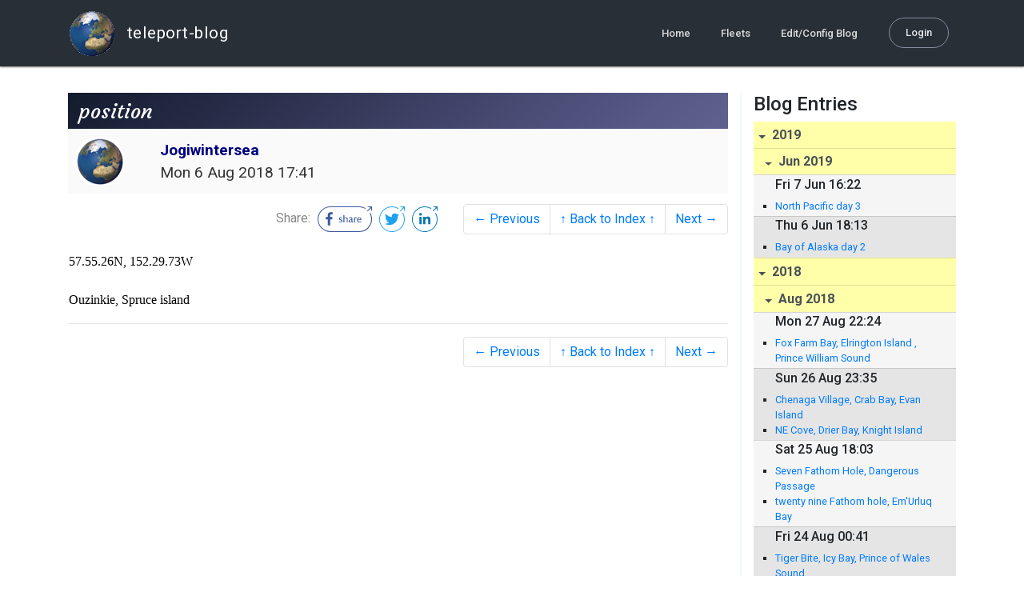

--- FILE ---
content_type: text/html; charset=utf-8
request_url: https://blog.mailasail.com/jogiwintersea/posts/2018/8/6/45-position
body_size: 6087
content:
<!DOCTYPE html>
<html class="no-js" lang="">
<head>
  <meta charset="utf-8">
  <meta http-equiv="X-UA-Compatible" content="IE=edge">

  <title>Jogiwintersea&#39;s Web Diary - position</title>

  <meta name="description" content="">
  <meta name="viewport" content="width=device-width, initial-scale=1, shrink-to-fit=no">

  <!-- Place favicon.ico and apple-touch-icon(s) in the root directory -->
  <link rel="shortcut icon" href="/static/favicon.ico">

  <!-- Global site tag (gtag.js) - Google Analytics -->
  <script async src="https://www.googletagmanager.com/gtag/js?id=UA-281742-2"></script>
  <script>
    window.dataLayer = window.dataLayer || [];
    function gtag(){dataLayer.push(arguments);}
    gtag('js', new Date());
    gtag('config', 'UA-281742-2');
  </script>

  <!-- stylesheets -->
  <!-- <link rel="stylesheet" href="https://stackpath.bootstrapcdn.com/bootstrap/4.3.1/css/bootstrap.min.css" integrity="sha384-ggOyR0iXCbMQv3Xipma34MD+dH/1fQ784/j6cY/iJTQUOhcWr7x9JvoRxT2MZw1T" crossorigin="anonymous"> -->
  <!-- <link rel="stylesheet" type="text/css" href="dist/theme.min.css" /> -->
  <link rel="stylesheet" href="/static/css/theme.css"/>
  <link rel="stylesheet" href="/static/css/app.css"/>

  <!-- Javascript -->
  <!-- <script defer src="https://code.jquery.com/jquery-3.4.1.slim.min.js" integrity="sha256-pasqAKBDmFT4eHoN2ndd6lN370kFiGUFyTiUHWhU7k8=" crossorigin="anonymous"></script> -->
  <!-- <script defer src="https://cdnjs.cloudflare.com/ajax/libs/popper.js/1.14.7/umd/popper.min.js" integrity="sha384-UO2eT0CpHqdSJQ6hJty5KVphtPhzWj9WO1clHTMGa3JDZwrnQq4sF86dIHNDz0W1" crossorigin="anonymous"></script> -->
  <!-- <script defer src="https://stackpath.bootstrapcdn.com/bootstrap/4.3.1/js/bootstrap.bundle.min.js" integrity="sha384-xrRywqdh3PHs8keKZN+8zzc5TX0GRTLCcmivcbNJWm2rs5C8PRhcEn3czEjhAO9o" crossorigin="anonymous"></script> -->
  <script defer type="text/javascript" src="/static/js/app.js"></script>

</head>
<body>
  <!--[if lt IE 9]>
    <script src="/js/html5shiv.js"></script>
  <![endif]-->

  <!--[if lt IE 8]>
    <p class="browsehappy">You are using a <strong>VERY outdated</strong> browser. Please <a href="http://browsehappy.com/">upgrade your browser</a> to improve your experience.</p>
  <![endif]-->

<nav id="site-main-navbar" class="site-main-navbar navbar navbar-expand-sm navbar-dark  fixed-top" role="navigation">
  <div class="container no-override">
    <a class="navbar-brand" href="/">
      <img src="/static/images/logos/site-logo-t.png"
        class="d-none d-lg-inline mr-2" />
teleport-blog
    </a>
    <button class="navbar-toggler" data-toggle="collapse" data-target="#navbar-collapse">
      <span class="navbar-toggler-icon"></span>
    </button>

    <div class="collapse navbar-collapse justify-content-end" id="navbar-collapse">
      <ul class="navbar-nav">

        <li class="nav-item dropdown">
<a class="nav-link" href="/">Home</a>
        </li>
        <li class="nav-item dropdown">
<a class="nav-link" href="/s/fleets">Fleets</a>
        </li>
        <li class="nav-item dropdown">
<a class="nav-link" href="/admin/users">Edit/Config Blog</a>
        </li>

        <li class="nav-item">

<a class="nav-link nav-link--rounded" href="/s/login">Login</a>

        </li>
      </ul>
    </div>
  </div>
</nav>

  <div id="navbar-pad"></div>

  <main role="main" >
    <section id="flash" class="flash">
      <div class="container">
        <!-- Flash (ahh haa).. -->
        <p class="alert alert-info" role="alert"></p>
        <p class="alert alert-danger" role="alert"></p>
      </div>
    </section>
<div class="blog-post">

  <section id="blog-post-main" class="blog-post-main">
    <div class="container">

      <div class="row">
        <div class="col-md blog-post-content">

          <div class="blog-post-header">
            <h3 class="blog-post-title">
position
            </h3>

            <div class="blog-post-header__wrapper">
              <div class="row align-items-center">
                <div class="blog-post-header__avatar col-md-auto">
<img class="avatar" src="/static/images/logos/site-logo.png">
                </div>

                <div class="blog-post-header__details col-md">
                  <div class="blog-post-header__title">Jogiwintersea</div>
                  <div class="blog-post-header__skipper"></div>

                  <div class="blog-post-header__date">
Mon  6 Aug 2018 17:41
                  </div>
                </div>
              </div>
            </div>

            <div class="blog-post-header__links row align-items-center justify-content-end">
              <div class="blog-post-header__share col-auto-sm">
<div class="social-share">
  Share:
<a class="social-share__facebook" href="https://www.facebook.com/dialog/share?display=popup&amp;app_id=436690143786335&amp;href=http%3A%2F%2Fblog.mailasail.com%2Fjogiwintersea%2Fposts%2F2018%2F8%2F6%2F45-position" rel="noopener" target="_blank">
    <svg xmlns="http://www.w3.org/2000/svg" viewBox="0 0 68 32">
      <path d="M15.72,23.67V16.16h2.52l.38-2.93h-2.9V11.36c0-.85.24-1.43,1.45-1.43h1.55V7.32a20.74,20.74,0,0,0-2.26-.12,3.53,3.53,0,0,0-3.77,3.87v2.16H10.17v2.93H12.7v7.51Z"></path><polygon points="62.55 0 62.06 0.48 65.98 1.4 61.83 5.55 62.53 6.25 66.6 2.18 67.51 5.93 68 5.45 67.94 0.05 62.55 0"></polygon><path d="M30.43,14.89h-.16a2,2,0,0,0-1.42-.52c-.66,0-1.08.26-1.08.8s.37.8,1.32,1.1c1.29.41,2,.79,2,1.91s-.76,1.91-2.31,1.91a3.7,3.7,0,0,1-2.27-.74l.38-.73H27a2.73,2.73,0,0,0,1.78.68c.79,0,1.2-.28,1.2-.9s-.35-.82-1.58-1.2-1.72-.91-1.72-1.88c0-1.14,1-1.77,2.17-1.77a2.91,2.91,0,0,1,2,.61Z"></path><path d="M33.48,14.58h.08a3,3,0,0,1,2.21-1c1.25,0,1.8.61,1.8,1.83V20H36.38V15.68c0-.85-.28-1.19-1.1-1.19a2.72,2.72,0,0,0-1.76.78V20H32.33V11l1-.13h.19Z"></path><path d="M39,14.1a5.17,5.17,0,0,1,2.33-.55c1.52,0,2.22.6,2.22,1.82V18.8c0,.38.18.53.42.53a.88.88,0,0,0,.33-.07h.07l.16.61a1.78,1.78,0,0,1-.9.23c-.66,0-1.07-.26-1.14-.91h-.1a2,2,0,0,1-1.78.91c-1.06,0-1.79-.52-1.79-1.63s.56-1.44,1.67-1.78l1.86-.58V15.6c0-.83-.25-1.2-1.25-1.2a3.87,3.87,0,0,0-1.68.43h-.14Zm3.36,4.56V16.84l-1.4.44c-.7.22-1,.53-1,1.09,0,.74.41.92.92.92A2.08,2.08,0,0,0,42.32,18.65Z"></path><path d="M46.67,14.59a1.79,1.79,0,0,1,1.55-1,1.33,1.33,0,0,1,.61.11l-.19,1.09h-.12a1.28,1.28,0,0,0-.55-.11,1.55,1.55,0,0,0-1.29.74V20H45.48V13.74l.85-.12h.2l0,1Z"></path><path d="M52.37,20.09c-1.92,0-3.06-1.26-3.06-3.32s1.27-3.23,2.79-3.23c1.85,0,2.62,1.15,2.62,3.48H50.53c.06,1.33.61,2.22,2,2.22a2.26,2.26,0,0,0,1.66-.6h.14l.36.65A3.39,3.39,0,0,1,52.37,20.09Zm1.22-3.87c0-1.21-.43-1.89-1.45-1.89s-1.52.78-1.61,2l3.06,0Z"></path><path d="M65.74,7.83,65,8.56A15,15,0,0,1,52,31H16A15,15,0,0,1,16,1H52a14.89,14.89,0,0,1,7.63,2.11l.73-.73A15.9,15.9,0,0,0,52,0H16a16,16,0,1,0,0,32H52A16,16,0,0,0,65.74,7.83Z"></path>
    </svg>
</a>
<a class="social-share__twitter" href="https://twitter.com/intent/tweet?text=position&amp;url=http%3A%2F%2Fblog.mailasail.com%2Fjogiwintersea%2Fposts%2F2018%2F8%2F6%2F45-position" rel="noopener" target="_blank">
    <svg xmlns="http://www.w3.org/2000/svg" viewBox="0 0 32 32">
      <path d="M12.66,23.31A10.44,10.44,0,0,0,23.17,12.81c0-.16,0-.32,0-.48A7.51,7.51,0,0,0,25,10.42a7.37,7.37,0,0,1-2.12.58A3.71,3.71,0,0,0,24.5,9a7.4,7.4,0,0,1-2.34.9,3.7,3.7,0,0,0-6.29,3.37A10.48,10.48,0,0,1,8.25,9.36,3.7,3.7,0,0,0,9.4,14.29a3.67,3.67,0,0,1-1.67-.46s0,0,0,0a3.69,3.69,0,0,0,3,3.62A3.69,3.69,0,0,1,9,17.56a3.7,3.7,0,0,0,3.45,2.56,7.41,7.41,0,0,1-4.59,1.58A7.52,7.52,0,0,1,7,21.66a10.46,10.46,0,0,0,5.66,1.66"></path><path d="M29.73,7.82,29,8.55a15.07,15.07,0,1,1-5.37-5.45l.73-.73a16,16,0,1,0,5.37,5.45Z"></path><polygon class="cls-1" points="26.55 0 26.06 0.48 29.98 1.4 25.83 5.55 26.53 6.25 30.6 2.18 31.51 5.93 32 5.45 31.94 0.05 26.55 0"></polygon>
    </svg>
</a>
<a class="social-share__linkedin" href="https://www.linkedin.com/shareArticle?title=position&amp;url=http%3A%2F%2Fblog.mailasail.com%2Fjogiwintersea%2Fposts%2F2018%2F8%2F6%2F45-position&amp;mini=true" rel="noopener" target="_blank">
    <svg xmlns="http://www.w3.org/2000/svg" viewBox="0 0 32 32">
      <path d="M29.73,7.82,29,8.55a15.07,15.07,0,1,1-5.37-5.45l.73-.73a16,16,0,1,0,5.37,5.45Z"></path><polygon points="26.55 0 26.06 0.48 29.98 1.4 25.83 5.55 26.53 6.25 30.6 2.18 31.51 5.93 32 5.45 31.94 0.05 26.55 0"></polygon><path d="M12.11,22.29H9.18V12.89h2.93ZM10.64,11.6a1.7,1.7,0,1,1,1.69-1.7A1.69,1.69,0,0,1,10.64,11.6ZM23.05,22.29H20.13V17.72c0-1.09,0-2.49-1.52-2.49s-1.75,1.19-1.75,2.42v4.65H13.94V12.89h2.8v1.29h0a3.07,3.07,0,0,1,2.77-1.52c3,0,3.51,1.95,3.51,4.48Z"></path>
    </svg>
</a>
</div>

              </div>
              <div class="col-auto-sm">
<nav class="blog-pager">
  <ul class="pagination justify-content-end">

    <li class="page-item">
<a class="page-link" href="/jogiwintersea/posts/2018/8/5/44-position">
      &larr; Previous
</a>
    </li>

    <li class="page-item">
<a class="page-link" href="/jogiwintersea">
      &uarr; Back to Index &uarr;
</a>
    </li>

    <li class="page-item">
<a class="page-link" href="/jogiwintersea/posts/2018/8/10/46-position">
      Next &rarr;
</a>
    </li>

  </ul>
</nav>
              </div>
            </div>
          </div>

          <div class="blog-post-container-wrapper">
            <x-blog-body class="blog-post-body">




<table width="100%"><tr><td style="">

<DIV dir=ltr>
<DIV style="FONT-SIZE: 12pt; FONT-FAMILY: 'Calibri'; COLOR: #000000">
<DIV>57.55.26N, 152.29.73W</DIV>
<DIV>&nbsp;</DIV>
<DIV>Ouzinkie, Spruce island</DIV></DIV></DIV>
</td></tr></table>




            </x-blog-body>
          </div>

          <hr class="blog-post-rule-off" />
<nav class="blog-pager">
  <ul class="pagination justify-content-end">

    <li class="page-item">
<a class="page-link" href="/jogiwintersea/posts/2018/8/5/44-position">
      &larr; Previous
</a>
    </li>

    <li class="page-item">
<a class="page-link" href="/jogiwintersea">
      &uarr; Back to Index &uarr;
</a>
    </li>

    <li class="page-item">
<a class="page-link" href="/jogiwintersea/posts/2018/8/10/46-position">
      Next &rarr;
</a>
    </li>

  </ul>
</nav>
        </div>

        <div class="col-md-3 blog-post-sidebar">
          <h4>Blog Entries</h4>
<div class="list-group list-group-flush list-group-collapses list-group-root blog-posts-index">



<a aria-expanded="true" class="list-group-item list-group-item-action blog-posts-index-year" data-toggle="collapse" href="#lg-id-399743">
2019
</a>
  <div id="lg-id-399743" class="list-group collapse show blog-posts-index-year">



<a aria-expanded="true" class="list-group-item list-group-item-action blog-posts-index-month" data-toggle="collapse" href="#lg-id-399743-399743">
Jun 2019
</a>
      <ul id="lg-id-399743-399743" class="list-group collapse show striped-list blog-posts-index-month">
    <li class="list-group-item blog-posts-index-day">

        <h6 class="blog-posts-index-day__date">
Fri  7 Jun 16:22
        </h6>

        <ul class="blog-post-item__title-wrap">

            <li class="blog-post-item__title">
<a href="/jogiwintersea/posts/2019/6/7/61-north-pacific-day-3">North Pacific day 3</a>
            </li>

        </ul>
    </li>
    <li class="list-group-item blog-posts-index-day">

        <h6 class="blog-posts-index-day__date">
Thu  6 Jun 18:13
        </h6>

        <ul class="blog-post-item__title-wrap">

            <li class="blog-post-item__title">
<a href="/jogiwintersea/posts/2019/6/6/60-bay-of-alaska-day-2">Bay of Alaska day 2</a>
            </li>

        </ul>
    </li>

      </ul>

  </div>



<a aria-expanded="true" class="list-group-item list-group-item-action blog-posts-index-year" data-toggle="collapse" href="#lg-id-389233">
2018
</a>
  <div id="lg-id-389233" class="list-group collapse show blog-posts-index-year">



<a aria-expanded="true" class="list-group-item list-group-item-action blog-posts-index-month" data-toggle="collapse" href="#lg-id-389233-389233">
Aug 2018
</a>
      <ul id="lg-id-389233-389233" class="list-group collapse show striped-list blog-posts-index-month">
    <li class="list-group-item blog-posts-index-day">

        <h6 class="blog-posts-index-day__date">
Mon 27 Aug 22:24
        </h6>

        <ul class="blog-post-item__title-wrap">

            <li class="blog-post-item__title">
<a href="/jogiwintersea/posts/2018/8/27/59-fox-farm-bay-elrington-island-prince-william-sound">Fox Farm Bay, Elrington Island , Prince William Sound</a>
            </li>

        </ul>
    </li>
    <li class="list-group-item blog-posts-index-day">

        <h6 class="blog-posts-index-day__date">
Sun 26 Aug 23:35
        </h6>

        <ul class="blog-post-item__title-wrap">

            <li class="blog-post-item__title">
<a href="/jogiwintersea/posts/2018/8/26/58-chenaga-village-crab-bay-evan-island">Chenaga Village, Crab Bay, Evan Island</a>
            </li>

            <li class="blog-post-item__title">
<a href="/jogiwintersea/posts/2018/8/26/57-ne-cove-drier-bay-knight-island">NE Cove, Drier Bay, Knight Island</a>
            </li>

        </ul>
    </li>
    <li class="list-group-item blog-posts-index-day">

        <h6 class="blog-posts-index-day__date">
Sat 25 Aug 18:03
        </h6>

        <ul class="blog-post-item__title-wrap">

            <li class="blog-post-item__title">
<a href="/jogiwintersea/posts/2018/8/25/56-seven-fathom-hole-dangerous-passage">Seven Fathom Hole, Dangerous Passage</a>
            </li>

            <li class="blog-post-item__title">
<a href="/jogiwintersea/posts/2018/8/25/55-twenty-nine-fathom-hole-em-urluq-bay">twenty nine Fathom hole, Em&#39;Urluq Bay</a>
            </li>

        </ul>
    </li>
    <li class="list-group-item blog-posts-index-day">

        <h6 class="blog-posts-index-day__date">
Fri 24 Aug 00:41
        </h6>

        <ul class="blog-post-item__title-wrap">

            <li class="blog-post-item__title">
<a href="/jogiwintersea/posts/2018/8/24/54-tiger-bite-icy-bay-prince-of-wales-sound">Tiger Bite, Icy Bay, Prince of Wales Sound</a>
            </li>

        </ul>
    </li>
    <li class="list-group-item blog-posts-index-day">

        <h6 class="blog-posts-index-day__date">
Thu 23 Aug 02:45
        </h6>

        <ul class="blog-post-item__title-wrap">

            <li class="blog-post-item__title">
<a href="/jogiwintersea/posts/2018/8/23/53-hogg-bay-prince-william-sound">Hogg Bay, Prince William Sound</a>
            </li>

            <li class="blog-post-item__title">
<a href="/jogiwintersea/posts/2018/8/23/52-driftwood-bay-resurrection-peninsular">Driftwood Bay, Resurrection Peninsular</a>
            </li>

        </ul>
    </li>
    <li class="list-group-item blog-posts-index-day">

        <h6 class="blog-posts-index-day__date">
Fri 17 Aug 00:29
        </h6>

        <ul class="blog-post-item__title-wrap">

            <li class="blog-post-item__title">
<a href="/jogiwintersea/posts/2018/8/17/51-position">position</a>
            </li>

        </ul>
    </li>
    <li class="list-group-item blog-posts-index-day">

        <h6 class="blog-posts-index-day__date">
Wed 15 Aug 15:35
        </h6>

        <ul class="blog-post-item__title-wrap">

            <li class="blog-post-item__title">
<a href="/jogiwintersea/posts/2018/8/15/50-position">position</a>
            </li>

            <li class="blog-post-item__title">
<a href="/jogiwintersea/posts/2018/8/15/49-position">position</a>
            </li>

        </ul>
    </li>
    <li class="list-group-item blog-posts-index-day">

        <h6 class="blog-posts-index-day__date">
Tue 14 Aug 14:30
        </h6>

        <ul class="blog-post-item__title-wrap">

            <li class="blog-post-item__title">
<a href="/jogiwintersea/posts/2018/8/14/48-position">position</a>
            </li>

        </ul>
    </li>
    <li class="list-group-item blog-posts-index-day">

        <h6 class="blog-posts-index-day__date">
Mon 13 Aug 01:20
        </h6>

        <ul class="blog-post-item__title-wrap">

            <li class="blog-post-item__title">
<a href="/jogiwintersea/posts/2018/8/13/47-position">position</a>
            </li>

        </ul>
    </li>
    <li class="list-group-item blog-posts-index-day">

        <h6 class="blog-posts-index-day__date">
Fri 10 Aug 16:56
        </h6>

        <ul class="blog-post-item__title-wrap">

            <li class="blog-post-item__title">
<a href="/jogiwintersea/posts/2018/8/10/46-position">position</a>
            </li>

        </ul>
    </li>
    <li class="list-group-item blog-posts-index-day">

        <h6 class="blog-posts-index-day__date">
Mon  6 Aug 17:41
        </h6>

        <ul class="blog-post-item__title-wrap">

            <li class="blog-post-item__title">
<a href="/jogiwintersea/posts/2018/8/6/45-position">position</a>
            </li>

        </ul>
    </li>
    <li class="list-group-item blog-posts-index-day">

        <h6 class="blog-posts-index-day__date">
Sun  5 Aug 23:15
        </h6>

        <ul class="blog-post-item__title-wrap">

            <li class="blog-post-item__title">
<a href="/jogiwintersea/posts/2018/8/5/44-position">position</a>
            </li>

        </ul>
    </li>

      </ul>



<a aria-expanded="true" class="list-group-item list-group-item-action blog-posts-index-month" data-toggle="collapse" href="#lg-id-389233-386927">
Jul 2018
</a>
      <ul id="lg-id-389233-386927" class="list-group collapse show striped-list blog-posts-index-month">
    <li class="list-group-item blog-posts-index-day">

        <h6 class="blog-posts-index-day__date">
Mon 30 Jul 18:23
        </h6>

        <ul class="blog-post-item__title-wrap">

            <li class="blog-post-item__title">
<a href="/jogiwintersea/posts/2018/7/30/43-position">position</a>
            </li>

        </ul>
    </li>
    <li class="list-group-item blog-posts-index-day">

        <h6 class="blog-posts-index-day__date">
Sun 29 Jul 17:11
        </h6>

        <ul class="blog-post-item__title-wrap">

            <li class="blog-post-item__title">
<a href="/jogiwintersea/posts/2018/7/29/42-position">position</a>
            </li>

        </ul>
    </li>
    <li class="list-group-item blog-posts-index-day">

        <h6 class="blog-posts-index-day__date">
Fri 27 Jul 22:37
        </h6>

        <ul class="blog-post-item__title-wrap">

            <li class="blog-post-item__title">
<a href="/jogiwintersea/posts/2018/7/27/41-position">position</a>
            </li>

            <li class="blog-post-item__title">
<a href="/jogiwintersea/posts/2018/7/27/40-position">position</a>
            </li>

        </ul>
    </li>
    <li class="list-group-item blog-posts-index-day">

        <h6 class="blog-posts-index-day__date">
Wed 25 Jul 19:20
        </h6>

        <ul class="blog-post-item__title-wrap">

            <li class="blog-post-item__title">
<a href="/jogiwintersea/posts/2018/7/25/39-position">position</a>
            </li>

        </ul>
    </li>
    <li class="list-group-item blog-posts-index-day">

        <h6 class="blog-posts-index-day__date">
Tue 24 Jul 02:54
        </h6>

        <ul class="blog-post-item__title-wrap">

            <li class="blog-post-item__title">
<a href="/jogiwintersea/posts/2018/7/24/38-position">position</a>
            </li>

            <li class="blog-post-item__title">
<a href="/jogiwintersea/posts/2018/7/24/37-position">position</a>
            </li>

            <li class="blog-post-item__title">
<a href="/jogiwintersea/posts/2018/7/24/36-position">position</a>
            </li>

        </ul>
    </li>
    <li class="list-group-item blog-posts-index-day">

        <h6 class="blog-posts-index-day__date">
Wed 18 Jul 02:12
        </h6>

        <ul class="blog-post-item__title-wrap">

            <li class="blog-post-item__title">
<a href="/jogiwintersea/posts/2018/7/18/35-position">position</a>
            </li>

        </ul>
    </li>
    <li class="list-group-item blog-posts-index-day">

        <h6 class="blog-posts-index-day__date">
Tue 17 Jul 00:55
        </h6>

        <ul class="blog-post-item__title-wrap">

            <li class="blog-post-item__title">
<a href="/jogiwintersea/posts/2018/7/17/34-position">position</a>
            </li>

        </ul>
    </li>
    <li class="list-group-item blog-posts-index-day">

        <h6 class="blog-posts-index-day__date">
Mon 16 Jul 01:32
        </h6>

        <ul class="blog-post-item__title-wrap">

            <li class="blog-post-item__title">
<a href="/jogiwintersea/posts/2018/7/16/33-position">position</a>
            </li>

        </ul>
    </li>
    <li class="list-group-item blog-posts-index-day">

        <h6 class="blog-posts-index-day__date">
Sun 15 Jul 01:25
        </h6>

        <ul class="blog-post-item__title-wrap">

            <li class="blog-post-item__title">
<a href="/jogiwintersea/posts/2018/7/15/32-position">position</a>
            </li>

        </ul>
    </li>
    <li class="list-group-item blog-posts-index-day">

        <h6 class="blog-posts-index-day__date">
Thu 12 Jul 20:08
        </h6>

        <ul class="blog-post-item__title-wrap">

            <li class="blog-post-item__title">
<a href="/jogiwintersea/posts/2018/7/12/31-position">position</a>
            </li>

        </ul>
    </li>
    <li class="list-group-item blog-posts-index-day">

        <h6 class="blog-posts-index-day__date">
Wed 11 Jul 06:08
        </h6>

        <ul class="blog-post-item__title-wrap">

            <li class="blog-post-item__title">
<a href="/jogiwintersea/posts/2018/7/11/30-position">position</a>
            </li>

        </ul>
    </li>
    <li class="list-group-item blog-posts-index-day">

        <h6 class="blog-posts-index-day__date">
Fri  6 Jul 07:22
        </h6>

        <ul class="blog-post-item__title-wrap">

            <li class="blog-post-item__title">
<a href="/jogiwintersea/posts/2018/7/6/29-position">position</a>
            </li>

        </ul>
    </li>
    <li class="list-group-item blog-posts-index-day">

        <h6 class="blog-posts-index-day__date">
Thu  5 Jul 22:18
        </h6>

        <ul class="blog-post-item__title-wrap">

            <li class="blog-post-item__title">
<a href="/jogiwintersea/posts/2018/7/5/28-position">position</a>
            </li>

        </ul>
    </li>
    <li class="list-group-item blog-posts-index-day">

        <h6 class="blog-posts-index-day__date">
Wed  4 Jul 23:12
        </h6>

        <ul class="blog-post-item__title-wrap">

            <li class="blog-post-item__title">
<a href="/jogiwintersea/posts/2018/7/4/27-position">position</a>
            </li>

            <li class="blog-post-item__title">
<a href="/jogiwintersea/posts/2018/7/4/26-position">position</a>
            </li>

        </ul>
    </li>
    <li class="list-group-item blog-posts-index-day">

        <h6 class="blog-posts-index-day__date">
Mon  2 Jul 02:51
        </h6>

        <ul class="blog-post-item__title-wrap">

            <li class="blog-post-item__title">
<a href="/jogiwintersea/posts/2018/7/2/25-position">position</a>
            </li>

        </ul>
    </li>
    <li class="list-group-item blog-posts-index-day">

        <h6 class="blog-posts-index-day__date">
Sun  1 Jul 17:49
        </h6>

        <ul class="blog-post-item__title-wrap">

            <li class="blog-post-item__title">
<a href="/jogiwintersea/posts/2018/7/1/24-position">position</a>
            </li>

            <li class="blog-post-item__title">
<a href="/jogiwintersea/posts/2018/7/1/23-position">position</a>
            </li>

        </ul>
    </li>

      </ul>



<a aria-expanded="true" class="list-group-item list-group-item-action blog-posts-index-month" data-toggle="collapse" href="#lg-id-389233-384525">
Jun 2018
</a>
      <ul id="lg-id-389233-384525" class="list-group collapse show striped-list blog-posts-index-month">
    <li class="list-group-item blog-posts-index-day">

        <h6 class="blog-posts-index-day__date">
Thu 28 Jun 23:26
        </h6>

        <ul class="blog-post-item__title-wrap">

            <li class="blog-post-item__title">
<a href="/jogiwintersea/posts/2018/6/28/22-position">position</a>
            </li>

            <li class="blog-post-item__title">
<a href="/jogiwintersea/posts/2018/6/28/21-position">position</a>
            </li>

        </ul>
    </li>
    <li class="list-group-item blog-posts-index-day">

        <h6 class="blog-posts-index-day__date">
Wed 27 Jun 05:37
        </h6>

        <ul class="blog-post-item__title-wrap">

            <li class="blog-post-item__title">
<a href="/jogiwintersea/posts/2018/6/27/20-position">position</a>
            </li>

        </ul>
    </li>
    <li class="list-group-item blog-posts-index-day">

        <h6 class="blog-posts-index-day__date">
Tue 26 Jun 06:03
        </h6>

        <ul class="blog-post-item__title-wrap">

            <li class="blog-post-item__title">
<a href="/jogiwintersea/posts/2018/6/26/19-position">position</a>
            </li>

        </ul>
    </li>
    <li class="list-group-item blog-posts-index-day">

        <h6 class="blog-posts-index-day__date">
Mon 25 Jun 05:13
        </h6>

        <ul class="blog-post-item__title-wrap">

            <li class="blog-post-item__title">
<a href="/jogiwintersea/posts/2018/6/25/18-position">position</a>
            </li>

        </ul>
    </li>
    <li class="list-group-item blog-posts-index-day">

        <h6 class="blog-posts-index-day__date">
Sun 24 Jun 05:38
        </h6>

        <ul class="blog-post-item__title-wrap">

            <li class="blog-post-item__title">
<a href="/jogiwintersea/posts/2018/6/24/17-position">position</a>
            </li>

        </ul>
    </li>
    <li class="list-group-item blog-posts-index-day">

        <h6 class="blog-posts-index-day__date">
Sat 23 Jun 04:39
        </h6>

        <ul class="blog-post-item__title-wrap">

            <li class="blog-post-item__title">
<a href="/jogiwintersea/posts/2018/6/23/16-position">position</a>
            </li>

        </ul>
    </li>
    <li class="list-group-item blog-posts-index-day">

        <h6 class="blog-posts-index-day__date">
Fri 22 Jun 05:34
        </h6>

        <ul class="blog-post-item__title-wrap">

            <li class="blog-post-item__title">
<a href="/jogiwintersea/posts/2018/6/22/15-position">position</a>
            </li>

        </ul>
    </li>
    <li class="list-group-item blog-posts-index-day">

        <h6 class="blog-posts-index-day__date">
Thu 21 Jun 06:00
        </h6>

        <ul class="blog-post-item__title-wrap">

            <li class="blog-post-item__title">
<a href="/jogiwintersea/posts/2018/6/21/14-position">position</a>
            </li>

            <li class="blog-post-item__title">
<a href="/jogiwintersea/posts/2018/6/21/13-45-26-45n-161-20-20e">45.26.45N, 161.20.20E</a>
            </li>

        </ul>
    </li>
    <li class="list-group-item blog-posts-index-day">

        <h6 class="blog-posts-index-day__date">
Wed 20 Jun 06:48
        </h6>

        <ul class="blog-post-item__title-wrap">

            <li class="blog-post-item__title">
<a href="/jogiwintersea/posts/2018/6/20/12-44-03-92n-159-20-99e">44.03.92N, 159.20.99E</a>
            </li>

        </ul>
    </li>
    <li class="list-group-item blog-posts-index-day">

        <h6 class="blog-posts-index-day__date">
Tue 19 Jun 05:45
        </h6>

        <ul class="blog-post-item__title-wrap">

            <li class="blog-post-item__title">
<a href="/jogiwintersea/posts/2018/6/19/11-43-21-09n-156-44-32e">43.21.09N, 156.44.32E</a>
            </li>

        </ul>
    </li>
    <li class="list-group-item blog-posts-index-day">

        <h6 class="blog-posts-index-day__date">
Mon 18 Jun 06:39
        </h6>

        <ul class="blog-post-item__title-wrap">

            <li class="blog-post-item__title">
<a href="/jogiwintersea/posts/2018/6/18/10--42-50-00n-153-59-32e"> 42. 50’.00N, 153. 59’.32E</a>
            </li>

        </ul>
    </li>
    <li class="list-group-item blog-posts-index-day">

        <h6 class="blog-posts-index-day__date">
Sun 17 Jun 06:43
        </h6>

        <ul class="blog-post-item__title-wrap">

            <li class="blog-post-item__title">
<a href="/jogiwintersea/posts/2018/6/17/9-postion-42-31-21n-151-53-59e">postion 42.31.21N, 151.53.59E</a>
            </li>

        </ul>
    </li>
    <li class="list-group-item blog-posts-index-day">

        <h6 class="blog-posts-index-day__date">
Sat 16 Jun 05:59
        </h6>

        <ul class="blog-post-item__title-wrap">

            <li class="blog-post-item__title">
<a href="/jogiwintersea/posts/2018/6/16/8-42-44-80n-149-54-64e">42.44.80N, 149.54.64E</a>
            </li>

        </ul>
    </li>
    <li class="list-group-item blog-posts-index-day">

        <h6 class="blog-posts-index-day__date">
Fri 15 Jun 08:44
        </h6>

        <ul class="blog-post-item__title-wrap">

            <li class="blog-post-item__title">
<a href="/jogiwintersea/posts/2018/6/15/7-43-20-23n-148-08-49e">43,20.23N, 148 08.49E</a>
            </li>

        </ul>
    </li>
    <li class="list-group-item blog-posts-index-day">

        <h6 class="blog-posts-index-day__date">
Thu 14 Jun 22:49
        </h6>

        <ul class="blog-post-item__title-wrap">

            <li class="blog-post-item__title">
<a href="/jogiwintersea/posts/2018/6/14/6-postion-43-25-83n-147-08-41e">postion 43.25.83N, 147.08.41E</a>
            </li>

        </ul>
    </li>
    <li class="list-group-item blog-posts-index-day">

        <h6 class="blog-posts-index-day__date">
Mon 11 Jun 07:42
        </h6>

        <ul class="blog-post-item__title-wrap">

            <li class="blog-post-item__title">
<a href="/jogiwintersea/posts/2018/6/11/5-42-58-89n-144-23-00e">42.58.89N, 144.23.00E</a>
            </li>

            <li class="blog-post-item__title">
<a href="/jogiwintersea/posts/2018/6/11/4-42-20-48n-140-56-34e">42.20.48N , 140.56.34E</a>
            </li>

        </ul>
    </li>

      </ul>



<a aria-expanded="true" class="list-group-item list-group-item-action blog-posts-index-month" data-toggle="collapse" href="#lg-id-389233-380639">
May 2018
</a>
      <ul id="lg-id-389233-380639" class="list-group collapse show striped-list blog-posts-index-month">
    <li class="list-group-item blog-posts-index-day">

        <h6 class="blog-posts-index-day__date">
Fri 25 May 03:32
        </h6>

        <ul class="blog-post-item__title-wrap">

            <li class="blog-post-item__title">
<a href="/jogiwintersea/posts/2018/5/25/2-position">position</a>
            </li>

            <li class="blog-post-item__title">
<a href="/jogiwintersea/posts/2018/5/25/1-positon">positon</a>
            </li>

        </ul>
    </li>

      </ul>

  </div>

</div>

        </div>
      </div>
    </div>

  </section>
</div>
  </main>

  <footer class="footer site-footer">
    <div class="container">
      <div class="row">
        <div class="col-md-4">
          <div class="title">
            About teleport-blog
          </div>
          <ul class="menu">
            <li>
<a href="/s/users">Home Pages</a>
            </li>
            <li>
<a href="/s/fleets">Fleets</a>
            </li>
            <li>
              <a href="#">Features</a>
            </li>
            <li>
              <a href="#">Services</a>
            </li>
          </ul>
        </div>
        <div class="col-md-4">
          <div class="title">
            Connect with us
          </div>
          <ul class="menu">
            <li>
              <a href="https://www.instagram.com/mailasail">
                <i class="fa fa-instagram"></i>
                Instagram
              </a>
            </li>
            <li>
              <a href="https://www.twitter.com/mailasail">
                <i class="fa fa-twitter"></i>
                Twitter
              </a>
            </li>
            <li>
              <a href="https://www.facebook.com/mailasail">
                <i class="fa fa-facebook"></i>
                Facebook
              </a>
            </li>
          </ul>
        </div>
        <div class="col-md-4 newsletter">
          <div class="title">
            Get awesome updates
          </div>
          <p>
            Enter your email address for news and product launches in the Awesome Space.
          </p>

          <form class="newsletter-form" autocomplete="off">
            <input type="email" id="mc-email" class="form-control" placeholder="Email address" required />

            <button type="submit">
              <i class="fa fa-chevron-right"></i>
            </button>
            <label for="mc-email" class="text-white newsletter-feedback mt-3"></label>
          </form>
        </div>
      </div>
      <div class="bottom">
        <ul>
          <li>
<a href="/s/pages/site/privacy_policy">Privacy</a>
          </li>
          <li>
<a href="/s/pages/site/terms_and_conditions">Legal</a>
          </li>
          <li><a href="#">Language</a></li>
        </ul>
      </div>
    </div>
  </footer>

</body>
</html>
